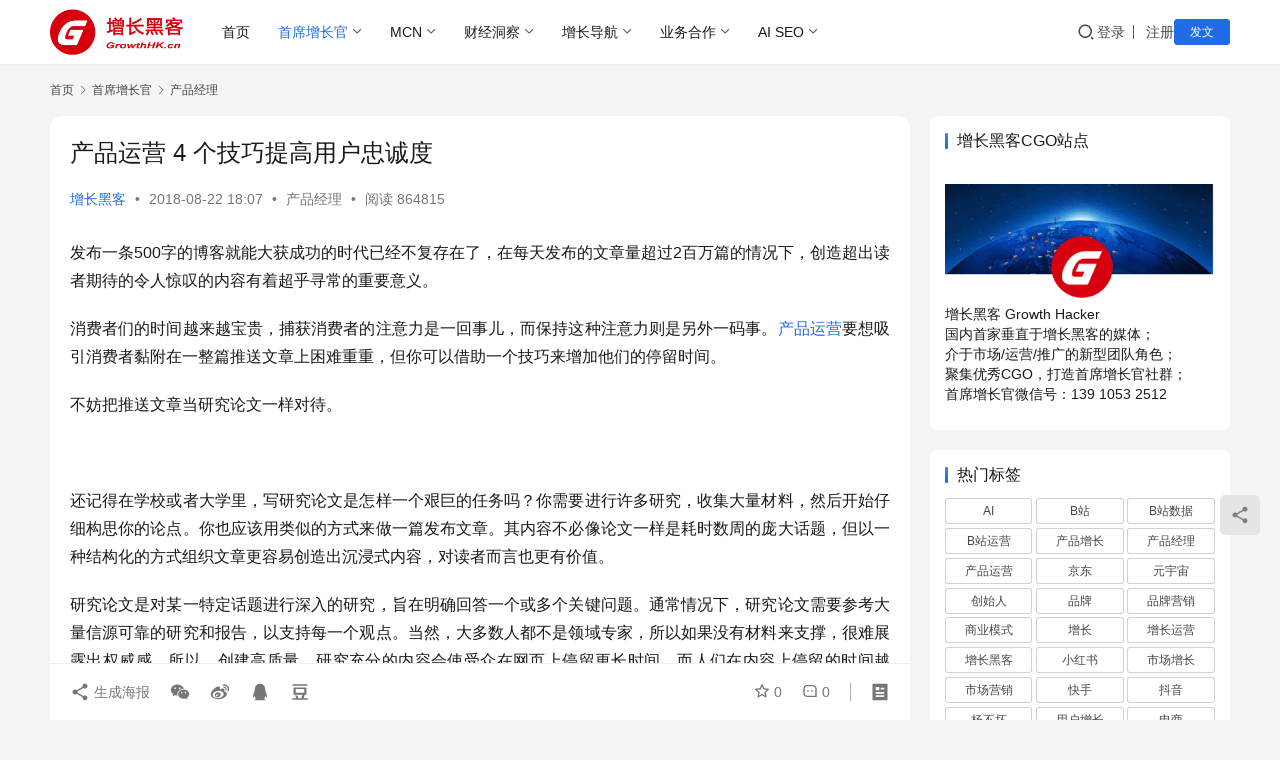

--- FILE ---
content_type: text/html; charset=UTF-8
request_url: https://www.growthhk.cn/cgo/product/13817.html
body_size: 17369
content:
<!DOCTYPE html>
<html lang="zh-Hans">
<head>
    <meta charset="UTF-8">
    <meta http-equiv="X-UA-Compatible" content="IE=edge,chrome=1">
    <meta name="renderer" content="webkit">
    <meta name="viewport" content="width=device-width,initial-scale=1,maximum-scale=5">
    <title>产品运营 4 个技巧提高用户忠诚度 - 增长黑客</title>
    <meta name="keywords" content="产品运营">
<meta name="description" content="发布一条500字的博客就能大获成功的时代已经不复存在了，在每天发布的文章量超过2百万篇的情况下，创造超出读者期待的令人惊叹的内容有着超乎寻常的重要意义。 消费者们的时间越来越宝贵，捕获消费者的注意力是一回事儿，而保持这种注意力则是另外一码事。产品运营要想吸引消费者黏附在一整篇推送文章上困难重重，但你可以借助一个技巧来增…">
<meta property="og:type" content="article">
<meta property="og:url" content="https://www.growthhk.cn/cgo/product/13817.html">
<meta property="og:site_name" content="增长黑客">
<meta property="og:title" content="产品运营 4 个技巧提高用户忠诚度">
<meta property="og:image" content="https://www.growthhk.cn/wp-content/uploads/（完成一篇推文的平均耗时／orbitmedia.com）.png">
<meta property="og:description" content="发布一条500字的博客就能大获成功的时代已经不复存在了，在每天发布的文章量超过2百万篇的情况下，创造超出读者期待的令人惊叹的内容有着超乎寻常的重要意义。 消费者们的时间越来越宝贵，捕获消费者的注意力是一回事儿，而保持这种注意力则是另外一码事。产品运营要想吸引消费者黏附在一整篇推送文章上困难重重，但你可以借助一个技巧来增…">
<link rel="canonical" href="https://www.growthhk.cn/cgo/product/13817.html">
<meta name="applicable-device" content="pc,mobile">
<meta http-equiv="Cache-Control" content="no-transform">
<link rel="shortcut icon" href="https://www.growthhk.cn/wp-content/uploads/bitbug_favicon.ico">
<link rel="alternate" title="oEmbed (JSON)" type="application/json+oembed" href="https://www.growthhk.cn/wp-json/oembed/1.0/embed?url=https%3A%2F%2Fwww.growthhk.cn%2Fcgo%2Fproduct%2F13817.html" />
<link rel="alternate" title="oEmbed (XML)" type="text/xml+oembed" href="https://www.growthhk.cn/wp-json/oembed/1.0/embed?url=https%3A%2F%2Fwww.growthhk.cn%2Fcgo%2Fproduct%2F13817.html&#038;format=xml" />
<style id='wp-img-auto-sizes-contain-inline-css' type='text/css'>
img:is([sizes=auto i],[sizes^="auto," i]){contain-intrinsic-size:3000px 1500px}
/*# sourceURL=wp-img-auto-sizes-contain-inline-css */
</style>

<link rel='stylesheet' id='windfonts-optimize-css' href='https://www.growthhk.cn/wp-content/plugins/wp-china-yes/assets/css/fonts.css?ver=3.8' type='text/css' media='all' />
<link rel='stylesheet' id='stylesheet-css' href='https://www.growthhk.cn/wp-content/themes/justnews/css/style.css?ver=6.21.3' type='text/css' media='all' />
<link rel='stylesheet' id='font-awesome-css' href='https://www.growthhk.cn/wp-content/themes/justnews/themer/assets/css/font-awesome.css?ver=6.21.3' type='text/css' media='all' />
<link rel='stylesheet' id='wp-block-library-css' href='https://www.growthhk.cn/wp-includes/css/dist/block-library/style.min.css?ver=6.9' type='text/css' media='all' />
<style id='wp-block-heading-inline-css' type='text/css'>
h1:where(.wp-block-heading).has-background,h2:where(.wp-block-heading).has-background,h3:where(.wp-block-heading).has-background,h4:where(.wp-block-heading).has-background,h5:where(.wp-block-heading).has-background,h6:where(.wp-block-heading).has-background{padding:1.25em 2.375em}h1.has-text-align-left[style*=writing-mode]:where([style*=vertical-lr]),h1.has-text-align-right[style*=writing-mode]:where([style*=vertical-rl]),h2.has-text-align-left[style*=writing-mode]:where([style*=vertical-lr]),h2.has-text-align-right[style*=writing-mode]:where([style*=vertical-rl]),h3.has-text-align-left[style*=writing-mode]:where([style*=vertical-lr]),h3.has-text-align-right[style*=writing-mode]:where([style*=vertical-rl]),h4.has-text-align-left[style*=writing-mode]:where([style*=vertical-lr]),h4.has-text-align-right[style*=writing-mode]:where([style*=vertical-rl]),h5.has-text-align-left[style*=writing-mode]:where([style*=vertical-lr]),h5.has-text-align-right[style*=writing-mode]:where([style*=vertical-rl]),h6.has-text-align-left[style*=writing-mode]:where([style*=vertical-lr]),h6.has-text-align-right[style*=writing-mode]:where([style*=vertical-rl]){rotate:180deg}
/*# sourceURL=https://www.growthhk.cn/wp-includes/blocks/heading/style.min.css */
</style>
<style id='wp-block-list-inline-css' type='text/css'>
ol,ul{box-sizing:border-box}:root :where(.wp-block-list.has-background){padding:1.25em 2.375em}
/*# sourceURL=https://www.growthhk.cn/wp-includes/blocks/list/style.min.css */
</style>
<style id='wp-block-paragraph-inline-css' type='text/css'>
.is-small-text{font-size:.875em}.is-regular-text{font-size:1em}.is-large-text{font-size:2.25em}.is-larger-text{font-size:3em}.has-drop-cap:not(:focus):first-letter{float:left;font-size:8.4em;font-style:normal;font-weight:100;line-height:.68;margin:.05em .1em 0 0;text-transform:uppercase}body.rtl .has-drop-cap:not(:focus):first-letter{float:none;margin-left:.1em}p.has-drop-cap.has-background{overflow:hidden}:root :where(p.has-background){padding:1.25em 2.375em}:where(p.has-text-color:not(.has-link-color)) a{color:inherit}p.has-text-align-left[style*="writing-mode:vertical-lr"],p.has-text-align-right[style*="writing-mode:vertical-rl"]{rotate:180deg}
/*# sourceURL=https://www.growthhk.cn/wp-includes/blocks/paragraph/style.min.css */
</style>
<style id='wp-block-quote-inline-css' type='text/css'>
.wp-block-quote{box-sizing:border-box;overflow-wrap:break-word}.wp-block-quote.is-large:where(:not(.is-style-plain)),.wp-block-quote.is-style-large:where(:not(.is-style-plain)){margin-bottom:1em;padding:0 1em}.wp-block-quote.is-large:where(:not(.is-style-plain)) p,.wp-block-quote.is-style-large:where(:not(.is-style-plain)) p{font-size:1.5em;font-style:italic;line-height:1.6}.wp-block-quote.is-large:where(:not(.is-style-plain)) cite,.wp-block-quote.is-large:where(:not(.is-style-plain)) footer,.wp-block-quote.is-style-large:where(:not(.is-style-plain)) cite,.wp-block-quote.is-style-large:where(:not(.is-style-plain)) footer{font-size:1.125em;text-align:right}.wp-block-quote>cite{display:block}
/*# sourceURL=https://www.growthhk.cn/wp-includes/blocks/quote/style.min.css */
</style>
<style id='global-styles-inline-css' type='text/css'>
:root{--wp--preset--aspect-ratio--square: 1;--wp--preset--aspect-ratio--4-3: 4/3;--wp--preset--aspect-ratio--3-4: 3/4;--wp--preset--aspect-ratio--3-2: 3/2;--wp--preset--aspect-ratio--2-3: 2/3;--wp--preset--aspect-ratio--16-9: 16/9;--wp--preset--aspect-ratio--9-16: 9/16;--wp--preset--color--black: #000000;--wp--preset--color--cyan-bluish-gray: #abb8c3;--wp--preset--color--white: #ffffff;--wp--preset--color--pale-pink: #f78da7;--wp--preset--color--vivid-red: #cf2e2e;--wp--preset--color--luminous-vivid-orange: #ff6900;--wp--preset--color--luminous-vivid-amber: #fcb900;--wp--preset--color--light-green-cyan: #7bdcb5;--wp--preset--color--vivid-green-cyan: #00d084;--wp--preset--color--pale-cyan-blue: #8ed1fc;--wp--preset--color--vivid-cyan-blue: #0693e3;--wp--preset--color--vivid-purple: #9b51e0;--wp--preset--gradient--vivid-cyan-blue-to-vivid-purple: linear-gradient(135deg,rgb(6,147,227) 0%,rgb(155,81,224) 100%);--wp--preset--gradient--light-green-cyan-to-vivid-green-cyan: linear-gradient(135deg,rgb(122,220,180) 0%,rgb(0,208,130) 100%);--wp--preset--gradient--luminous-vivid-amber-to-luminous-vivid-orange: linear-gradient(135deg,rgb(252,185,0) 0%,rgb(255,105,0) 100%);--wp--preset--gradient--luminous-vivid-orange-to-vivid-red: linear-gradient(135deg,rgb(255,105,0) 0%,rgb(207,46,46) 100%);--wp--preset--gradient--very-light-gray-to-cyan-bluish-gray: linear-gradient(135deg,rgb(238,238,238) 0%,rgb(169,184,195) 100%);--wp--preset--gradient--cool-to-warm-spectrum: linear-gradient(135deg,rgb(74,234,220) 0%,rgb(151,120,209) 20%,rgb(207,42,186) 40%,rgb(238,44,130) 60%,rgb(251,105,98) 80%,rgb(254,248,76) 100%);--wp--preset--gradient--blush-light-purple: linear-gradient(135deg,rgb(255,206,236) 0%,rgb(152,150,240) 100%);--wp--preset--gradient--blush-bordeaux: linear-gradient(135deg,rgb(254,205,165) 0%,rgb(254,45,45) 50%,rgb(107,0,62) 100%);--wp--preset--gradient--luminous-dusk: linear-gradient(135deg,rgb(255,203,112) 0%,rgb(199,81,192) 50%,rgb(65,88,208) 100%);--wp--preset--gradient--pale-ocean: linear-gradient(135deg,rgb(255,245,203) 0%,rgb(182,227,212) 50%,rgb(51,167,181) 100%);--wp--preset--gradient--electric-grass: linear-gradient(135deg,rgb(202,248,128) 0%,rgb(113,206,126) 100%);--wp--preset--gradient--midnight: linear-gradient(135deg,rgb(2,3,129) 0%,rgb(40,116,252) 100%);--wp--preset--font-size--small: 13px;--wp--preset--font-size--medium: 20px;--wp--preset--font-size--large: 36px;--wp--preset--font-size--x-large: 42px;--wp--preset--spacing--20: 0.44rem;--wp--preset--spacing--30: 0.67rem;--wp--preset--spacing--40: 1rem;--wp--preset--spacing--50: 1.5rem;--wp--preset--spacing--60: 2.25rem;--wp--preset--spacing--70: 3.38rem;--wp--preset--spacing--80: 5.06rem;--wp--preset--shadow--natural: 6px 6px 9px rgba(0, 0, 0, 0.2);--wp--preset--shadow--deep: 12px 12px 50px rgba(0, 0, 0, 0.4);--wp--preset--shadow--sharp: 6px 6px 0px rgba(0, 0, 0, 0.2);--wp--preset--shadow--outlined: 6px 6px 0px -3px rgb(255, 255, 255), 6px 6px rgb(0, 0, 0);--wp--preset--shadow--crisp: 6px 6px 0px rgb(0, 0, 0);}:where(.is-layout-flex){gap: 0.5em;}:where(.is-layout-grid){gap: 0.5em;}body .is-layout-flex{display: flex;}.is-layout-flex{flex-wrap: wrap;align-items: center;}.is-layout-flex > :is(*, div){margin: 0;}body .is-layout-grid{display: grid;}.is-layout-grid > :is(*, div){margin: 0;}:where(.wp-block-columns.is-layout-flex){gap: 2em;}:where(.wp-block-columns.is-layout-grid){gap: 2em;}:where(.wp-block-post-template.is-layout-flex){gap: 1.25em;}:where(.wp-block-post-template.is-layout-grid){gap: 1.25em;}.has-black-color{color: var(--wp--preset--color--black) !important;}.has-cyan-bluish-gray-color{color: var(--wp--preset--color--cyan-bluish-gray) !important;}.has-white-color{color: var(--wp--preset--color--white) !important;}.has-pale-pink-color{color: var(--wp--preset--color--pale-pink) !important;}.has-vivid-red-color{color: var(--wp--preset--color--vivid-red) !important;}.has-luminous-vivid-orange-color{color: var(--wp--preset--color--luminous-vivid-orange) !important;}.has-luminous-vivid-amber-color{color: var(--wp--preset--color--luminous-vivid-amber) !important;}.has-light-green-cyan-color{color: var(--wp--preset--color--light-green-cyan) !important;}.has-vivid-green-cyan-color{color: var(--wp--preset--color--vivid-green-cyan) !important;}.has-pale-cyan-blue-color{color: var(--wp--preset--color--pale-cyan-blue) !important;}.has-vivid-cyan-blue-color{color: var(--wp--preset--color--vivid-cyan-blue) !important;}.has-vivid-purple-color{color: var(--wp--preset--color--vivid-purple) !important;}.has-black-background-color{background-color: var(--wp--preset--color--black) !important;}.has-cyan-bluish-gray-background-color{background-color: var(--wp--preset--color--cyan-bluish-gray) !important;}.has-white-background-color{background-color: var(--wp--preset--color--white) !important;}.has-pale-pink-background-color{background-color: var(--wp--preset--color--pale-pink) !important;}.has-vivid-red-background-color{background-color: var(--wp--preset--color--vivid-red) !important;}.has-luminous-vivid-orange-background-color{background-color: var(--wp--preset--color--luminous-vivid-orange) !important;}.has-luminous-vivid-amber-background-color{background-color: var(--wp--preset--color--luminous-vivid-amber) !important;}.has-light-green-cyan-background-color{background-color: var(--wp--preset--color--light-green-cyan) !important;}.has-vivid-green-cyan-background-color{background-color: var(--wp--preset--color--vivid-green-cyan) !important;}.has-pale-cyan-blue-background-color{background-color: var(--wp--preset--color--pale-cyan-blue) !important;}.has-vivid-cyan-blue-background-color{background-color: var(--wp--preset--color--vivid-cyan-blue) !important;}.has-vivid-purple-background-color{background-color: var(--wp--preset--color--vivid-purple) !important;}.has-black-border-color{border-color: var(--wp--preset--color--black) !important;}.has-cyan-bluish-gray-border-color{border-color: var(--wp--preset--color--cyan-bluish-gray) !important;}.has-white-border-color{border-color: var(--wp--preset--color--white) !important;}.has-pale-pink-border-color{border-color: var(--wp--preset--color--pale-pink) !important;}.has-vivid-red-border-color{border-color: var(--wp--preset--color--vivid-red) !important;}.has-luminous-vivid-orange-border-color{border-color: var(--wp--preset--color--luminous-vivid-orange) !important;}.has-luminous-vivid-amber-border-color{border-color: var(--wp--preset--color--luminous-vivid-amber) !important;}.has-light-green-cyan-border-color{border-color: var(--wp--preset--color--light-green-cyan) !important;}.has-vivid-green-cyan-border-color{border-color: var(--wp--preset--color--vivid-green-cyan) !important;}.has-pale-cyan-blue-border-color{border-color: var(--wp--preset--color--pale-cyan-blue) !important;}.has-vivid-cyan-blue-border-color{border-color: var(--wp--preset--color--vivid-cyan-blue) !important;}.has-vivid-purple-border-color{border-color: var(--wp--preset--color--vivid-purple) !important;}.has-vivid-cyan-blue-to-vivid-purple-gradient-background{background: var(--wp--preset--gradient--vivid-cyan-blue-to-vivid-purple) !important;}.has-light-green-cyan-to-vivid-green-cyan-gradient-background{background: var(--wp--preset--gradient--light-green-cyan-to-vivid-green-cyan) !important;}.has-luminous-vivid-amber-to-luminous-vivid-orange-gradient-background{background: var(--wp--preset--gradient--luminous-vivid-amber-to-luminous-vivid-orange) !important;}.has-luminous-vivid-orange-to-vivid-red-gradient-background{background: var(--wp--preset--gradient--luminous-vivid-orange-to-vivid-red) !important;}.has-very-light-gray-to-cyan-bluish-gray-gradient-background{background: var(--wp--preset--gradient--very-light-gray-to-cyan-bluish-gray) !important;}.has-cool-to-warm-spectrum-gradient-background{background: var(--wp--preset--gradient--cool-to-warm-spectrum) !important;}.has-blush-light-purple-gradient-background{background: var(--wp--preset--gradient--blush-light-purple) !important;}.has-blush-bordeaux-gradient-background{background: var(--wp--preset--gradient--blush-bordeaux) !important;}.has-luminous-dusk-gradient-background{background: var(--wp--preset--gradient--luminous-dusk) !important;}.has-pale-ocean-gradient-background{background: var(--wp--preset--gradient--pale-ocean) !important;}.has-electric-grass-gradient-background{background: var(--wp--preset--gradient--electric-grass) !important;}.has-midnight-gradient-background{background: var(--wp--preset--gradient--midnight) !important;}.has-small-font-size{font-size: var(--wp--preset--font-size--small) !important;}.has-medium-font-size{font-size: var(--wp--preset--font-size--medium) !important;}.has-large-font-size{font-size: var(--wp--preset--font-size--large) !important;}.has-x-large-font-size{font-size: var(--wp--preset--font-size--x-large) !important;}
/*# sourceURL=global-styles-inline-css */
</style>

<style id='classic-theme-styles-inline-css' type='text/css'>
/*! This file is auto-generated */
.wp-block-button__link{color:#fff;background-color:#32373c;border-radius:9999px;box-shadow:none;text-decoration:none;padding:calc(.667em + 2px) calc(1.333em + 2px);font-size:1.125em}.wp-block-file__button{background:#32373c;color:#fff;text-decoration:none}
/*# sourceURL=/wp-includes/css/classic-themes.min.css */
</style>
<link rel='stylesheet' id='wpcom-member-css' href='https://www.growthhk.cn/wp-content/plugins/wpcom-member/css/style.css?ver=1.7.18' type='text/css' media='all' />
<script type="text/javascript" src="https://www.growthhk.cn/wp-includes/js/jquery/jquery.min.js?ver=3.7.1" id="jquery-core-js"></script>
<script type="text/javascript" src="https://www.growthhk.cn/wp-includes/js/jquery/jquery-migrate.min.js?ver=3.4.1" id="jquery-migrate-js"></script>
<link rel="https://api.w.org/" href="https://www.growthhk.cn/wp-json/" /><link rel="alternate" title="JSON" type="application/json" href="https://www.growthhk.cn/wp-json/wp/v2/posts/13817" /><link rel="EditURI" type="application/rsd+xml" title="RSD" href="https://www.growthhk.cn/xmlrpc.php?rsd" />
<style>:root{--logo-height: 46px; --logo-height-mobile: 30px; --menu-item-gap: 28px; --mobile-menu-color: rgba(255, 255, 255, .98); --mobile-menu-active-color: #fff; --mobile-menu-bg-color: var(--theme-color); --header-bg-color: #FFFFFF; --header-bg-image: none; --theme-border-radius-s: 3px; --theme-border-radius-m: 5px; --theme-border-radius-l: 8px; --theme-border-radius-xl: 12px; --thumb-ratio-default: 480 / 300; --thumb-ratio-post: 480 / 300; --post-video-ratio: 860 / 482;}</style>
<link rel="icon" href="https://www.growthhk.cn/wp-content/uploads/bitbug_favicon.ico" sizes="32x32" />
<link rel="icon" href="https://www.growthhk.cn/wp-content/uploads/bitbug_favicon.ico" sizes="192x192" />
<link rel="apple-touch-icon" href="https://www.growthhk.cn/wp-content/uploads/bitbug_favicon.ico" />
<meta name="msapplication-TileImage" content="https://www.growthhk.cn/wp-content/uploads/bitbug_favicon.ico" />
    <!--[if lte IE 11]><script src="https://www.growthhk.cn/wp-content/themes/justnews/js/update.js"></script><![endif]-->
</head>
<body class="wp-singular post-template-default single single-post postid-13817 single-format-standard wp-theme-justnews lang-cn el-boxed header-fixed">
<header class="header">
    <div class="container">
        <div class="navbar-header">
            <button type="button" class="navbar-toggle collapsed" data-toggle="collapse" data-target=".navbar-collapse" aria-label="menu">
                <span class="icon-bar icon-bar-1"></span>
                <span class="icon-bar icon-bar-2"></span>
                <span class="icon-bar icon-bar-3"></span>
            </button>
                        <div class="logo">
                <a href="https://www.growthhk.cn/" rel="home">
                    <img src="https://www.growthhk.cn/wp-content/uploads/2020/07/2020070302062153.png" alt="增长黑客">
                </a>
            </div>
        </div>
        <div class="collapse navbar-collapse mobile-style-0">
            <nav class="primary-menu"><ul id="menu-%e7%8e%b0%e7%94%a8%e7%89%88%e6%9c%ac2020" class="nav navbar-nav wpcom-adv-menu"><li class="menu-item"><a href="/">首页</a></li>
<li class="menu-item current-post-ancestor active dropdown"><a href="https://www.growthhk.cn/./cgo" class="dropdown-toggle">首席增长官</a>
<ul class="dropdown-menu menu-item-wrap menu-item-col-5">
	<li class="menu-item"><a href="https://www.growthhk.cn/./cgo/user">用户增长</a></li>
	<li class="menu-item"><a href="https://www.growthhk.cn/./cgo/coo">运营增长</a></li>
	<li class="menu-item"><a href="https://www.growthhk.cn/./cgo/market">市场营销</a></li>
	<li class="menu-item current-post-ancestor current-post-parent active"><a href="https://www.growthhk.cn/./cgo/product">产品经理</a></li>
	<li class="menu-item"><a href="https://www.growthhk.cn/./cgo/model">商业增长</a></li>
</ul>
</li>
<li class="menu-item dropdown"><a href="https://www.growthhk.cn/./mcn" class="dropdown-toggle">MCN</a>
<ul class="dropdown-menu menu-item-wrap menu-item-col-4">
	<li class="menu-item"><a href="https://www.growthhk.cn/./mcn/xiaohongshu">小红书</a></li>
	<li class="menu-item"><a href="https://www.growthhk.cn/./mcn/zhihu">知乎</a></li>
	<li class="menu-item"><a href="https://www.growthhk.cn/./mcn/taobao">淘宝</a></li>
	<li class="menu-item"><a href="https://www.growthhk.cn/./mcn/douyin">抖音</a></li>
</ul>
</li>
<li class="menu-item dropdown"><a href="https://www.growthhk.cn/./quan" class="dropdown-toggle">财经洞察</a>
<ul class="dropdown-menu menu-item-wrap menu-item-col-5">
	<li class="menu-item"><a href="https://www.growthhk.cn/?s=世界杯">世界杯</a></li>
	<li class="menu-item"><a href="https://www.growthhk.cn/tag/元宇宙">元宇宙</a></li>
	<li class="menu-item"><a href="https://www.growthhk.cn/tag/web3">web3</a></li>
	<li class="menu-item"><a href="https://www.growthhk.cn/?s=汽车">汽车</a></li>
	<li class="menu-item"><a href="https://www.growthhk.cn/?s=手机">手机</a></li>
	<li class="menu-item"><a href="https://www.growthhk.cn/?s=出海">出海</a></li>
</ul>
</li>
<li class="menu-item dropdown"><a target="_blank" href="https://www.growthhk.cn/channel" class="dropdown-toggle">增长导航</a>
<ul class="dropdown-menu menu-item-wrap">
	<li class="menu-item"><a target="_blank" href="https://www.growthhk.cn/aichannel">AI 导航</a></li>
</ul>
</li>
<li class="menu-item dropdown"><a target="_blank" href="https://www.growthhk.cn/./business" class="dropdown-toggle">业务合作</a>
<ul class="dropdown-menu menu-item-wrap menu-item-col-5">
	<li class="menu-item"><a href="https://www.growthhk.cn/cctv">CCTV央视广告</a></li>
	<li class="menu-item"><a href="https://www.growthhk.cn/star">明星肖像代言</a></li>
	<li class="menu-item"><a href="https://www.growthhk.cn/dp">点评代运营</a></li>
	<li class="menu-item"><a href="https://www.growthhk.cn/xiaohongshutg">小红书运营</a></li>
	<li class="menu-item"><a href="https://www.growthhk.cn/idouying">抖音推广</a></li>
	<li class="menu-item"><a href="https://www.growthhk.cn/tbgg">淘宝逛逛推广</a></li>
	<li class="menu-item"><a href="https://www.growthhk.cn/kuaipai">百度快速排名</a></li>
	<li class="menu-item"><a href="https://www.growthhk.cn/xiaochengxujiefeng">小程序防封</a></li>
	<li class="menu-item"><a href="https://www.growthhk.cn/reward">打赏 打赏 打赏</a></li>
</ul>
</li>
<li class="menu-item dropdown"><a href="https://www.growthhk.cn/geo" class="dropdown-toggle">AI SEO</a>
<ul class="dropdown-menu menu-item-wrap menu-item-col-2">
	<li class="menu-item"><a href="https://www.growthhk.cn/./cgo/geo">GEO</a></li>
	<li class="menu-item"><a target="_blank" href="https://www.ruifou.com">AI写作</a></li>
</ul>
</li>
</ul></nav>            <div class="navbar-action">
                <div class="navbar-search-icon j-navbar-search"><i class="wpcom-icon wi"><svg aria-hidden="true"><use xlink:href="#wi-search"></use></svg></i></div><form class="navbar-search" action="https://www.growthhk.cn/" method="get" role="search"><div class="navbar-search-inner"><i class="wpcom-icon wi navbar-search-close"><svg aria-hidden="true"><use xlink:href="#wi-close"></use></svg></i><input type="text" name="s" class="navbar-search-input" autocomplete="off" maxlength="100" placeholder="输入关键词搜索..." value=""><button class="navbar-search-btn" type="submit" aria-label="搜索"><i class="wpcom-icon wi"><svg aria-hidden="true"><use xlink:href="#wi-search"></use></svg></i></button></div></form>                    <div id="j-user-wrap">
                        <a class="login" href="https://www.growthhk.cn/login?modal-type=login">登录</a>
                        <a class="login register" href="https://www.growthhk.cn/register?modal-type=register">注册</a>
                    </div>
                                            <a class="wpcom-btn btn-primary btn-xs publish" href="https://www.growthhk.cn/tougao">
                            发文                        </a>
                                </div>
        </div>
    </div><!-- /.container -->
</header>

<div id="wrap">    <div class="wrap container">
        <ol class="breadcrumb" vocab="https://schema.org/" typeof="BreadcrumbList"><li class="home" property="itemListElement" typeof="ListItem"><a href="https://www.growthhk.cn" property="item" typeof="WebPage"><span property="name" class="hide">增长黑客</span>首页</a><meta property="position" content="1"></li><li property="itemListElement" typeof="ListItem"><i class="wpcom-icon wi"><svg aria-hidden="true"><use xlink:href="#wi-arrow-right-3"></use></svg></i><a href="https://www.growthhk.cn/./cgo" property="item" typeof="WebPage"><span property="name">首席增长官</span></a><meta property="position" content="2"></li><li property="itemListElement" typeof="ListItem"><i class="wpcom-icon wi"><svg aria-hidden="true"><use xlink:href="#wi-arrow-right-3"></use></svg></i><a href="https://www.growthhk.cn/./cgo/product" property="item" typeof="WebPage"><span property="name">产品经理</span></a><meta property="position" content="3"></li></ol>        <main class="main">
                            <article id="post-13817" class="post-13817 post type-post status-publish format-standard has-post-thumbnail hentry category-product tag-135 entry">
                    <div class="entry-main">
                                                                        <div class="entry-head">
                            <h1 class="entry-title">产品运营 4 个技巧提高用户忠诚度</h1>
                            <div class="entry-info">
                                                                    <span class="vcard">
                                        <a class="nickname url fn j-user-card" data-user="1" href="https://www.growthhk.cn/user/admin">增长黑客</a>
                                    </span>
                                    <span class="dot">•</span>
                                                                <time class="entry-date published" datetime="2018-08-22T18:07:56+08:00" pubdate>
                                    2018-08-22 18:07                                </time>
                                <span class="dot">•</span>
                                <a href="https://www.growthhk.cn/./cgo/product" rel="category tag">产品经理</a>                                                                        <span class="dot">•</span>
                                        <span>阅读 864815</span>
                                                                </div>
                        </div>
                        
                                                <div class="entry-content text-justify">
                            <p>发布一条500字的博客就能大获成功的时代已经不复存在了，在每天发布的文章量超过2百万篇的情况下，创造超出读者期待的令人惊叹的内容有着超乎寻常的重要意义。</p>
<p>消费者们的时间越来越宝贵，捕获消费者的注意力是一回事儿，而保持这种注意力则是另外一码事。<a href="https://www.growthhk.cn/product">产品运营</a>要想吸引消费者黏附在一整篇推送文章上困难重重，但你可以借助一个技巧来增加他们的停留时间。</p>
<p>不妨把推送文章当研究论文一样对待。</p>
<p>&nbsp;</p>
<p>还记得在学校或者大学里，写研究论文是怎样一个艰巨的任务吗？你需要进行许多研究，收集大量材料，然后开始仔细构思你的论点。你也应该用类似的方式来做一篇发布文章。其内容不必像论文一样是耗时数周的庞大话题，但以一种结构化的方式组织文章更容易创造出沉浸式内容，对读者而言也更有价值。</p>
<p>研究论文是对某一特定话题进行深入的研究，旨在明确回答一个或多个关键问题。通常情况下，研究论文需要参考大量信源可靠的研究和报告，以支持每一个观点。当然，大多数人都不是领域专家，所以如果没有材料来支撑，很难展露出权威感。所以，创建高质量、研究充分的内容会使受众在网页上停留更长时间，而人们在内容上停留的时间越长，越有助于优化搜索情况。</p>
<p>从不同来源整合相关信息、数据和事实，并且创建不只是个人意见的“论点”，本质上是在向搜索引擎展示你是在通过其丰富多样的尺标（诸如反向链接、停留时长、跳出率）来创造优质内容。</p>
<p>&nbsp;</p>
<p>[title]1 写下研究主题[/title]</p>
<p>&nbsp;</p>
<p>论文在词典中的定义为“作为可以被维持或证明的假设而提出的陈述或理论”。本质上而言，这是你的根本内容策略，更具体地说，也是创建每一篇文章内容的目的。</p>
<p>在你落笔（或者手指敲打键盘）之前，先考虑下述问题：</p>
<ul>
<li>这篇文章的主题是什么？</li>
<li>这篇推送为什么重要？</li>
<li>受众能从文章中得到什么？</li>
<li>我该怎样把观点表述清楚？</li>
</ul>
<p>能够回答这些问题，你就可以开始谨慎流畅地组织内容了。</p>
<p>&nbsp;</p>
<p>[title]2 创建大纲[/title]</p>
<p>&nbsp;</p>
<p>在开始搜集事实信息、数据以及相关材料之前，应该先考虑文章的结构方式。</p>
<figure id="attachment_13818" aria-describedby="caption-attachment-13818" style="width: 600px" class="wp-caption aligncenter"><noscript><img fetchpriority="high" decoding="async" class="size-medium wp-image-13818" src="https://www.growthhk.cn/wp-content/uploads/（完成一篇推文的平均耗时／orbitmedia.com）-600x356.png" alt="产品运营 4 个技巧提高用户忠诚度" width="600" height="356" /></noscript><img fetchpriority="high" decoding="async" class="size-medium wp-image-13818 j-lazy" src="https://www.growthhk.cn/wp-content/themes/justnews/themer/assets/images/lazy.png" data-original="https://www.growthhk.cn/wp-content/uploads/（完成一篇推文的平均耗时／orbitmedia.com）-600x356.png" alt="产品运营 4 个技巧提高用户忠诚度" width="600" height="356" /><figcaption id="caption-attachment-13818" class="wp-caption-text">（完成一篇推文的平均耗时／orbitmedia.com）</figcaption></figure>
<p>对于推送文章，没有教授在你文章开始前审查你的写作进度计划，你需要自己去弄清楚如何组织你的观点。最好的一个方法就是，突出你想要表达的主要观点，写成大纲模式，在这个基础上再填补成连贯的整体。</p>
<p>&nbsp;</p>
<p>[title]3 寻找可靠来源[/title]</p>
<p>&nbsp;</p>
<p>当你在搜索能支持大纲里主要观点的资料时，确保信源的可靠性极其重要。最简单的方法就是检查信源网站的域名权威（DA）。有大量搜索引擎优化（SEO）工具可以快速地检索某个网站的域名权威（DA）,你只需要输入想要检索的域名就可以了：</p>
<p>举个例子，下面是“福布斯”域名权威性测算结果：</p>
<p><noscript><img decoding="async" class="aligncenter size-medium wp-image-13819" src="https://www.growthhk.cn/wp-content/uploads/域名权威-600x180.png" alt="产品运营 4 个技巧提高用户忠诚度" width="600" height="180" /></noscript><img decoding="async" class="aligncenter size-medium wp-image-13819 j-lazy" src="https://www.growthhk.cn/wp-content/themes/justnews/themer/assets/images/lazy.png" data-original="https://www.growthhk.cn/wp-content/uploads/域名权威-600x180.png" alt="产品运营 4 个技巧提高用户忠诚度" width="600" height="180" /></p>
<p>你还需要考虑内容的密度和长度。根据媒体的研究，耗时7分钟阅读的文章最能让人看到底。</p>
<p><noscript><img decoding="async" class="aligncenter size-full wp-image-13820" src="https://www.growthhk.cn/wp-content/uploads/7.png" alt="产品运营 4 个技巧提高用户忠诚度" width="594" height="442" /></noscript><img decoding="async" class="aligncenter size-full wp-image-13820 j-lazy" src="https://www.growthhk.cn/wp-content/themes/justnews/themer/assets/images/lazy.png" data-original="https://www.growthhk.cn/wp-content/uploads/7.png" alt="产品运营 4 个技巧提高用户忠诚度" width="594" height="442" /></p>
<p>这并不意味着文章需要长，但篇幅提醒了一个事实：需要花费时间才能读完的深度文章比短内容更有吸引力。受众愿意停留，只要你给他们一个停留的理由——比如详尽透彻地回答他们想看的问题。</p>
<p>&nbsp;</p>
<p>[title]4 数据帮大忙[/title]</p>
<p>&nbsp;</p>
<p>文章中插入更多统计数字或多组数据来巩固观点，会和受众之间建立更多信任。</p>
<p>有一点很关键，就是受众只在其信任对象那里进行消费，而信任的来源在于，除非有支撑依据，否则决不妄下结论。</p>
<figure id="attachment_13821" aria-describedby="caption-attachment-13821" style="width: 600px" class="wp-caption aligncenter"><noscript><img decoding="async" class="size-medium wp-image-13821" src="https://www.growthhk.cn/wp-content/uploads/（消费者认为影响信任的重要因素）-600x423.png" alt="产品运营 4 个技巧提高用户忠诚度" width="600" height="423" /></noscript><img decoding="async" class="size-medium wp-image-13821 j-lazy" src="https://www.growthhk.cn/wp-content/themes/justnews/themer/assets/images/lazy.png" data-original="https://www.growthhk.cn/wp-content/uploads/（消费者认为影响信任的重要因素）-600x423.png" alt="产品运营 4 个技巧提高用户忠诚度" width="600" height="423" /><figcaption id="caption-attachment-13821" class="wp-caption-text">（消费者认为影响信任的重要因素）</figcaption></figure>
<p>&nbsp;</p>
<p>[title]数据使内容有趣[/title]</p>
<p>&nbsp;</p>
<p>受众经常会被海量在线内容淹没，保持受众参与是建立联系的重中之重。你需要考虑： 和网上其他类似的内容相比，这篇文章凭什么更好或者更有趣？</p>
<p>关键在于——围绕你关注的话题进行搜索，看看排名上有哪些已有内容，然后思考你还能增加什么来让自己的文章更出彩、更明确。</p>
<p>这就是我们可以把创建推送文章比做撰写研究论文的原因，因为二者都有相同的目的，即阐释一个论点。</p>
<p>你需要先突出论点以明确你希望受众从文章中得到什么，然后用主要观点以及研究文献来形成论述。在关键点上需要插入数据、统计数字和可靠信源以巩固观点，支撑你作出的断言。如此一来，人们就开始将你视为该行业信息的重要来源，你就可以在这一领域进一步提升权威，和受众之间形成信任，而且产生更多的转换资本。</p>
<p>&nbsp;</p>
<p>文：德外5号（id：dewaiwuhao）</p>
<p><strong><span class="wpcom_keyword_link"><a href="https://www.growthhk.cn/" target="_blank" title="增长黑客">增长黑客</a></span>CGO荐读<span class="wpcom_tag_link"><a href="https://www.growthhk.cn/tag/%e4%ba%a7%e5%93%81%e8%bf%90%e8%90%a5" title="产品运营" target="_blank">产品运营</a></span>：</strong></p>
<ul>
<li>《<a href="https://www.growthhk.cn/quan/10762.html">如果严肃对待原创文章这件事，我们可能都侵权了…</a>》</li>
<li>《<a href="https://www.growthhk.cn/market/3627.html">一个品牌如何培养年轻群体的品牌忠诚度？</a>》</li>
<li>《<a href="https://www.growthhk.cn/product/13790.html">七夕宠儿，趣推App背后的黑客增长论</a>》</li>
</ul>
<p>更多精彩，关注：增长黑客（GrowthHK.cn）</p>
<p>增长黑客（Growth Hacker）是依靠技术和数据来达成各种营销目标的新型团队角色。从单线思维者时常忽略的角度和高度，梳理整合产品发展的因素，实现低成本甚至零成本带来的有效增长…</p>
<div class="entry-readmore"><div class="entry-readmore-btn"></div></div>                                                        <div class="entry-copyright"><p>本文经授权发布，不代表增长黑客立场，如若转载，请注明出处：https://www.growthhk.cn/cgo/product/13817.html</p></div>                        </div>

                        <div class="entry-tag"><a href="https://www.growthhk.cn/tag/%e4%ba%a7%e5%93%81%e8%bf%90%e8%90%a5" rel="tag">产品运营</a></div>
                        <div class="entry-action">
                            <div class="btn-zan" data-id="13817"><i class="wpcom-icon wi"><svg aria-hidden="true"><use xlink:href="#wi-thumb-up-fill"></use></svg></i> 赞 <span class="entry-action-num">(0)</span></div>
                                                            <div class="btn-dashang">
                                    <i class="wpcom-icon wi"><svg aria-hidden="true"><use xlink:href="#wi-cny-circle-fill"></use></svg></i> 打赏                                    <span class="dashang-img dashang-img2">
                                                                                    <span>
                                                <img src="https://www.growthhk.cn/wp-content/uploads/2020/04/2020040804271847.png" alt="微信扫一扫"/>
                                                    微信扫一扫                                            </span>
                                                                                                                            <span>
                                                <img src="https://www.growthhk.cn/wp-content/uploads/2020/04/WechatIMG24.png" alt="支付宝扫一扫"/>
                                                    支付宝扫一扫                                            </span>
                                                                            </span>
                                </div>
                                                    </div>

                        <div class="entry-bar">
                            <div class="entry-bar-inner">
                                                                <div class="entry-bar-info entry-bar-info2">
                                    <div class="info-item meta">
                                                                                    <a class="meta-item j-heart" href="javascript:;" data-id="13817"><i class="wpcom-icon wi"><svg aria-hidden="true"><use xlink:href="#wi-star"></use></svg></i> <span class="data">0</span></a>                                        <a class="meta-item" href="#comments"><i class="wpcom-icon wi"><svg aria-hidden="true"><use xlink:href="#wi-comment"></use></svg></i> <span class="data">0</span></a>                                                                            </div>
                                    <div class="info-item share">
                                                                                    <a class="meta-item mobile j-mobile-share" href="javascript:;" data-id="13817" data-qrcode="https://www.growthhk.cn/cgo/product/13817.html">
                                                <i class="wpcom-icon wi"><svg aria-hidden="true"><use xlink:href="#wi-share"></use></svg></i> 生成海报                                            </a>
                                                                                    <a class="meta-item wechat" data-share="wechat" target="_blank" rel="nofollow noopener noreferrer" href="#">
                                                <i class="wpcom-icon wi"><svg aria-hidden="true"><use xlink:href="#wi-wechat"></use></svg></i>                                            </a>
                                                                                    <a class="meta-item weibo" data-share="weibo" target="_blank" rel="nofollow noopener noreferrer" href="#">
                                                <i class="wpcom-icon wi"><svg aria-hidden="true"><use xlink:href="#wi-weibo"></use></svg></i>                                            </a>
                                                                                    <a class="meta-item qq" data-share="qq" target="_blank" rel="nofollow noopener noreferrer" href="#">
                                                <i class="wpcom-icon wi"><svg aria-hidden="true"><use xlink:href="#wi-qq"></use></svg></i>                                            </a>
                                                                                    <a class="meta-item douban" data-share="douban" target="_blank" rel="nofollow noopener noreferrer" href="#">
                                                <i class="wpcom-icon wi"><svg aria-hidden="true"><use xlink:href="#wi-douban"></use></svg></i>                                            </a>
                                                                            </div>
                                    <div class="info-item act">
                                        <a href="javascript:;" id="j-reading"><i class="wpcom-icon wi"><svg aria-hidden="true"><use xlink:href="#wi-article"></use></svg></i></a>
                                    </div>
                                </div>
                            </div>
                        </div>
                    </div>
                    <div class="entry-author">
    <h3 class="entry-author-title">关于作者</h3>    <div class="entry-author-inner">
        <div class="entry-author-avatar">
            <a class="avatar j-user-card" href="https://www.growthhk.cn/user/admin" target="_blank" data-user="1"><img alt='增长黑客的头像' src='//www.growthhk.cn/wp-content/uploads/member/avatars/238a0b923820dcc5.1586439548.jpg' class='avatar avatar-120 photo' height='120' width='120' decoding='async'/></a>
        </div>
        <div class="entry-author-content">
            <div class="entry-author-info">
                <h4 class="entry-author-name">
                    <a class="j-user-card" href="https://www.growthhk.cn/user/admin" target="_blank" data-user="1">增长黑客</a>
                </h4>
                <div class="entry-author-action">
                                    </div>
            </div>
                            <div class="entry-author-stats">            <div class="user-stats-item">
                <b>3.8K</b>
                <span>文章</span>
            </div>
                    <div class="user-stats-item">
                <b>6</b>
                <span>评论</span>
            </div>
        </div>
                        <div class="entry-author-description">首席增长官，国内首家增长黑客媒体管理员;增长黑客Growth hacker是集市场营销、产品运营、渠道推广、商业模式的全方位增长型人才;增长黑客通过市场营销验证商业模式的可行性，实现用户裂变...</div>        </div>
    </div>
</div>                        <div class="entry-page">
                    <div class="entry-page-prev j-lazy" style="background-image: url('https://www.growthhk.cn/wp-content/themes/justnews/themer/assets/images/lazy.png');" data-original="https://www.growthhk.cn/wp-content/uploads/王迪-480x300.png">
                <a href="https://www.growthhk.cn/quan/13808.html" title="自如CTO王迪：从实习生走向增长型CTO的历程" rel="prev">
                    <span>自如CTO王迪：从实习生走向增长型CTO的历程</span>
                </a>
                <div class="entry-page-info">
                    <span class="pull-left"><i class="wpcom-icon wi"><svg aria-hidden="true"><use xlink:href="#wi-arrow-left-double"></use></svg></i> 上一篇</span>
                    <span class="pull-right">2018-08-22 12:32</span>
                </div>
            </div>
                            <div class="entry-page-next j-lazy" style="background-image: url('https://www.growthhk.cn/wp-content/themes/justnews/themer/assets/images/lazy.png');" data-original="https://www.growthhk.cn/wp-content/uploads/超人-480x300.png">
                <a href="https://www.growthhk.cn/cgo/product/13822.html" title="万字分享，优秀活动运营需要具备的能力模型框架" rel="next">
                    <span>万字分享，优秀活动运营需要具备的能力模型框架</span>
                </a>
                <div class="entry-page-info">
                    <span class="pull-right">下一篇 <i class="wpcom-icon wi"><svg aria-hidden="true"><use xlink:href="#wi-arrow-right-double"></use></svg></i></span>
                    <span class="pull-left">2018-08-23 15:51</span>
                </div>
            </div>
            </div>
                                                                <div class="entry-related-posts">
                            <h3 class="entry-related-title">增长黑客Growthhk.cn荐读更多>></h3><ul class="entry-related cols-3 post-loop post-loop-image"><li class="item">
    <div class="item-inner">
        <div class="item-img">
            <a class="item-thumb" href="https://www.growthhk.cn/cgo/product/5848.html" title="产品运营对“学习”二字的定义和理解" target="_blank" rel="bookmark">
                <img width="480" height="300" src="https://www.growthhk.cn/wp-content/themes/justnews/themer/assets/images/lazy.png" class="attachment-post-thumbnail size-post-thumbnail wp-post-image j-lazy" alt="产品运营对“学习”二字的定义和理解" decoding="async" data-original="https://www.growthhk.cn/wp-content/uploads/brewl671pARlmEGe1up0-480x300.jpg" />            </a>
                            <a class="item-category" href="https://www.growthhk.cn/./cgo/product" target="_blank">产品经理</a>        </div>
        <h3 class="item-title">
            <a href="https://www.growthhk.cn/cgo/product/5848.html" target="_blank" rel="bookmark">
                 产品运营对“学习”二字的定义和理解            </a>
        </h3>

                        <div class="item-meta-items">
                    <span class="item-meta-li views" title="阅读数"><i class="wpcom-icon wi"><svg aria-hidden="true"><use xlink:href="#wi-eye"></use></svg></i>1286.2K</span>                </div>
                        <div class="item-meta-author">
                                <a data-user="5" target="_blank" href="https://www.growthhk.cn/user/avenue" class="avatar j-user-card">
                    <img alt='增叔的头像' src='//www.growthhk.cn/wp-content/uploads/2020/04/200x200.png' class='avatar avatar-60 photo' height='60' width='60' decoding='async'/>                    <span>增叔</span>
                </a>
                <div class="item-meta-right">2018-01-06</div>
            </div>
            </div>
</li><li class="item">
    <div class="item-inner">
        <div class="item-img">
            <a class="item-thumb" href="https://www.growthhk.cn/cgo/product/5093.html" title="当“运营”成为造假的遮羞布，互联网行业还会性感吗？" target="_blank" rel="bookmark">
                <img width="480" height="300" src="https://www.growthhk.cn/wp-content/themes/justnews/themer/assets/images/lazy.png" class="attachment-post-thumbnail size-post-thumbnail wp-post-image j-lazy" alt="当“运营”成为造假的遮羞布，互联网行业还会性感吗？" decoding="async" data-original="https://www.growthhk.cn/wp-content/uploads/Q4cbvvhYKJv8uoc15PRU-480x300.png" />            </a>
                            <a class="item-category" href="https://www.growthhk.cn/./cgo/product" target="_blank">产品经理</a>        </div>
        <h3 class="item-title">
            <a href="https://www.growthhk.cn/cgo/product/5093.html" target="_blank" rel="bookmark">
                 当“运营”成为造假的遮羞布，互联网行业还会性感吗？            </a>
        </h3>

                        <div class="item-meta-items">
                    <span class="item-meta-li views" title="阅读数"><i class="wpcom-icon wi"><svg aria-hidden="true"><use xlink:href="#wi-eye"></use></svg></i>903.9K</span>                </div>
                        <div class="item-meta-author">
                                <a data-user="2" target="_blank" href="https://www.growthhk.cn/user/kuko1028" class="avatar j-user-card">
                    <img alt='kuko1028的头像' src='//www.growthhk.cn/wp-content/uploads/member/avatars/28d9d4c2f636f067.1586319875.jpg' class='avatar avatar-60 photo' height='60' width='60' decoding='async'/>                    <span>kuko1028</span>
                </a>
                <div class="item-meta-right">2018-01-02</div>
            </div>
            </div>
</li><li class="item">
    <div class="item-inner">
        <div class="item-img">
            <a class="item-thumb" href="https://www.growthhk.cn/cgo/12174.html" title="拆解增长黑客T型技能树，拥有正确的CGO增长思维" target="_blank" rel="bookmark">
                <img width="480" height="300" src="https://www.growthhk.cn/wp-content/themes/justnews/themer/assets/images/lazy.png" class="attachment-post-thumbnail size-post-thumbnail wp-post-image j-lazy" alt="拆解增长黑客T型技能树，拥有正确的CGO增长思维" decoding="async" data-original="https://www.growthhk.cn/wp-content/uploads/特长与发展路径之间的交集-480x300.png" />            </a>
                            <a class="item-category" href="https://www.growthhk.cn/./cgo" target="_blank">首席增长官</a>        </div>
        <h3 class="item-title">
            <a href="https://www.growthhk.cn/cgo/12174.html" target="_blank" rel="bookmark">
                 拆解增长黑客T型技能树，拥有正确的CGO增长思维            </a>
        </h3>

                        <div class="item-meta-items">
                    <span class="item-meta-li views" title="阅读数"><i class="wpcom-icon wi"><svg aria-hidden="true"><use xlink:href="#wi-eye"></use></svg></i>1700.0K</span>                </div>
                        <div class="item-meta-author">
                                <a data-user="1" target="_blank" href="https://www.growthhk.cn/user/admin" class="avatar j-user-card">
                    <img alt='增长黑客的头像' src='//www.growthhk.cn/wp-content/uploads/member/avatars/238a0b923820dcc5.1586439548.jpg' class='avatar avatar-60 photo' height='60' width='60' decoding='async'/>                    <span>增长黑客</span>
                </a>
                <div class="item-meta-right">2018-07-04</div>
            </div>
            </div>
</li><li class="item">
    <div class="item-inner">
        <div class="item-img">
            <a class="item-thumb" href="https://www.growthhk.cn/cgo/product/10788.html" title="处于不同生命周期的产品该如何运营？" target="_blank" rel="bookmark">
                <img width="480" height="300" src="https://www.growthhk.cn/wp-content/themes/justnews/themer/assets/images/lazy.png" class="attachment-post-thumbnail size-post-thumbnail wp-post-image j-lazy" alt="处于不同生命周期的产品该如何运营？" decoding="async" data-original="https://www.growthhk.cn/wp-content/uploads/timg-2-2-480x300.jpg" />            </a>
                            <a class="item-category" href="https://www.growthhk.cn/./cgo/product" target="_blank">产品经理</a>        </div>
        <h3 class="item-title">
            <a href="https://www.growthhk.cn/cgo/product/10788.html" target="_blank" rel="bookmark">
                 处于不同生命周期的产品该如何运营？            </a>
        </h3>

                        <div class="item-meta-items">
                    <span class="item-meta-li views" title="阅读数"><i class="wpcom-icon wi"><svg aria-hidden="true"><use xlink:href="#wi-eye"></use></svg></i>2270.7K</span>                </div>
                        <div class="item-meta-author">
                                <a data-user="1" target="_blank" href="https://www.growthhk.cn/user/admin" class="avatar j-user-card">
                    <img alt='增长黑客的头像' src='//www.growthhk.cn/wp-content/uploads/member/avatars/238a0b923820dcc5.1586439548.jpg' class='avatar avatar-60 photo' height='60' width='60' decoding='async'/>                    <span>增长黑客</span>
                </a>
                <div class="item-meta-right">2018-05-27</div>
            </div>
            </div>
</li><li class="item">
    <div class="item-inner">
        <div class="item-img">
            <a class="item-thumb" href="https://www.growthhk.cn/cgo/product/10595.html" title="内容采集：握住主题“方向盘”，内容运营方向不跑偏！" target="_blank" rel="bookmark">
                <img width="480" height="300" src="https://www.growthhk.cn/wp-content/themes/justnews/themer/assets/images/lazy.png" class="attachment-post-thumbnail size-post-thumbnail wp-post-image j-lazy" alt="内容采集：握住主题“方向盘”，内容运营方向不跑偏！" decoding="async" data-original="https://www.growthhk.cn/wp-content/uploads/UGC-用户生产内容，-PGC-专业生产内容或者其他形式-480x300.png" />            </a>
                            <a class="item-category" href="https://www.growthhk.cn/./cgo/product" target="_blank">产品经理</a>        </div>
        <h3 class="item-title">
            <a href="https://www.growthhk.cn/cgo/product/10595.html" target="_blank" rel="bookmark">
                 内容采集：握住主题“方向盘”，内容运营方向不跑偏！            </a>
        </h3>

                        <div class="item-meta-items">
                    <span class="item-meta-li views" title="阅读数"><i class="wpcom-icon wi"><svg aria-hidden="true"><use xlink:href="#wi-eye"></use></svg></i>1468.5K</span>                </div>
                        <div class="item-meta-author">
                                <a data-user="1" target="_blank" href="https://www.growthhk.cn/user/admin" class="avatar j-user-card">
                    <img alt='增长黑客的头像' src='//www.growthhk.cn/wp-content/uploads/member/avatars/238a0b923820dcc5.1586439548.jpg' class='avatar avatar-60 photo' height='60' width='60' decoding='async'/>                    <span>增长黑客</span>
                </a>
                <div class="item-meta-right">2018-05-21</div>
            </div>
            </div>
</li><li class="item">
    <div class="item-inner">
        <div class="item-img">
            <a class="item-thumb" href="https://www.growthhk.cn/cgo/product/10792.html" title="产品运营从0-1构建用户标签体系" target="_blank" rel="bookmark">
                <img width="480" height="300" src="https://www.growthhk.cn/wp-content/themes/justnews/themer/assets/images/lazy.png" class="attachment-post-thumbnail size-post-thumbnail wp-post-image j-lazy" alt="产品运营从0-1构建用户标签体系" decoding="async" data-original="https://www.growthhk.cn/wp-content/uploads/timg-3-1-480x300.jpg" />            </a>
                            <a class="item-category" href="https://www.growthhk.cn/./cgo/product" target="_blank">产品经理</a>        </div>
        <h3 class="item-title">
            <a href="https://www.growthhk.cn/cgo/product/10792.html" target="_blank" rel="bookmark">
                 产品运营从0-1构建用户标签体系            </a>
        </h3>

                        <div class="item-meta-items">
                    <span class="item-meta-li views" title="阅读数"><i class="wpcom-icon wi"><svg aria-hidden="true"><use xlink:href="#wi-eye"></use></svg></i>1681.6K</span>                </div>
                        <div class="item-meta-author">
                                <a data-user="1" target="_blank" href="https://www.growthhk.cn/user/admin" class="avatar j-user-card">
                    <img alt='增长黑客的头像' src='//www.growthhk.cn/wp-content/uploads/member/avatars/238a0b923820dcc5.1586439548.jpg' class='avatar avatar-60 photo' height='60' width='60' decoding='async'/>                    <span>增长黑客</span>
                </a>
                <div class="item-meta-right">2018-05-28</div>
            </div>
            </div>
</li></ul>                        </div>
                    
<div id="comments" class="entry-comments">
    	<div id="respond" class="comment-respond">
		<h3 id="reply-title" class="comment-reply-title">发表回复 <small><a rel="nofollow" id="cancel-comment-reply-link" href="/cgo/product/13817.html#respond" style="display:none;"><i class="wpcom-icon wi"><svg aria-hidden="true"><use xlink:href="#wi-close"></use></svg></i></a></small></h3><div class="comment-form"><div class="comment-must-login">请登录后评论...</div><div class="form-submit"><div class="form-submit-text pull-left"><a href="https://www.growthhk.cn/login?modal-type=login">登录</a>后才能评论</div> <button name="submit" type="submit" id="must-submit" class="wpcom-btn btn-primary btn-xs submit">提交</button></div></div>	</div><!-- #respond -->
		</div><!-- .comments-area -->
                </article>
                    </main>
            <aside class="sidebar">
        <div class="widget widget_text"><h3 class="widget-title"><span>增长黑客CGO站点</span></h3>			<div class="textwidget"><p><b><br />
<img decoding="async" class="aligncenter wp-image-29514" src="https://www.growthhk.cn/wp-content/uploads/2020/04/zengzhangheike.png" alt="" width="100%" /><br />
</b><b>增长黑客</b> Growth Hacker<br />
国内首家垂直于<b>增长黑客</b>的媒体；<br />
介于市场/运营/推广的新型团队角色；<br />
聚集优秀CGO，打造首席增长官社群；<br />
首席增长官微信号：139 1053 2512</p>
</div>
		</div><div class="widget widget_tag_cloud"><h3 class="widget-title"><span>热门标签</span></h3><div class="tagcloud"><a href="https://www.growthhk.cn/tag/ai" class="tag-cloud-link tag-link-375 tag-link-position-1" style="font-size: 13.733333333333pt;" aria-label="AI (261 项)">AI</a>
<a href="https://www.growthhk.cn/tag/b%e7%ab%99" class="tag-cloud-link tag-link-3775 tag-link-position-2" style="font-size: 11.866666666667pt;" aria-label="B站 (188 项)">B站</a>
<a href="https://www.growthhk.cn/tag/b%e7%ab%99%e6%95%b0%e6%8d%ae" class="tag-cloud-link tag-link-4821 tag-link-position-3" style="font-size: 12pt;" aria-label="B站数据 (192 项)">B站数据</a>
<a href="https://www.growthhk.cn/tag/b%e7%ab%99%e8%bf%90%e8%90%a5" class="tag-cloud-link tag-link-4735 tag-link-position-4" style="font-size: 9.3333333333333pt;" aria-label="B站运营 (122 项)">B站运营</a>
<a href="https://www.growthhk.cn/tag/%e4%ba%a7%e5%93%81%e5%a2%9e%e9%95%bf" class="tag-cloud-link tag-link-68 tag-link-position-5" style="font-size: 12.666666666667pt;" aria-label="产品增长 (220 项)">产品增长</a>
<a href="https://www.growthhk.cn/tag/%e4%ba%a7%e5%93%81%e7%bb%8f%e7%90%86" class="tag-cloud-link tag-link-450 tag-link-position-6" style="font-size: 10.133333333333pt;" aria-label="产品经理 (141 项)">产品经理</a>
<a href="https://www.growthhk.cn/tag/%e4%ba%a7%e5%93%81%e8%bf%90%e8%90%a5" class="tag-cloud-link tag-link-135 tag-link-position-7" style="font-size: 9.4666666666667pt;" aria-label="产品运营 (125 项)">产品运营</a>
<a href="https://www.growthhk.cn/tag/%e4%ba%ac%e4%b8%9c" class="tag-cloud-link tag-link-559 tag-link-position-8" style="font-size: 8.6666666666667pt;" aria-label="京东 (109 项)">京东</a>
<a href="https://www.growthhk.cn/tag/metaverse" class="tag-cloud-link tag-link-4675 tag-link-position-9" style="font-size: 9.7333333333333pt;" aria-label="元宇宙 (132 项)">元宇宙</a>
<a href="https://www.growthhk.cn/tag/%e5%88%9b%e5%a7%8b%e4%ba%ba" class="tag-cloud-link tag-link-4382 tag-link-position-10" style="font-size: 8.1333333333333pt;" aria-label="创始人 (100 项)">创始人</a>
<a href="https://www.growthhk.cn/tag/%e5%93%81%e7%89%8c" class="tag-cloud-link tag-link-675 tag-link-position-11" style="font-size: 14.8pt;" aria-label="品牌 (313 项)">品牌</a>
<a href="https://www.growthhk.cn/tag/%e5%93%81%e7%89%8c%e8%90%a5%e9%94%80" class="tag-cloud-link tag-link-1070 tag-link-position-12" style="font-size: 11.066666666667pt;" aria-label="品牌营销 (166 项)">品牌营销</a>
<a href="https://www.growthhk.cn/tag/%e5%95%86%e4%b8%9a%e6%a8%a1%e5%bc%8f" class="tag-cloud-link tag-link-713 tag-link-position-13" style="font-size: 10.133333333333pt;" aria-label="商业模式 (141 项)">商业模式</a>
<a href="https://www.growthhk.cn/tag/%e5%a2%9e%e9%95%bf" class="tag-cloud-link tag-link-113 tag-link-position-14" style="font-size: 14.4pt;" aria-label="增长 (296 项)">增长</a>
<a href="https://www.growthhk.cn/tag/%e5%a2%9e%e9%95%bf%e8%bf%90%e8%90%a5" class="tag-cloud-link tag-link-54 tag-link-position-15" style="font-size: 11.733333333333pt;" aria-label="增长运营 (184 项)">增长运营</a>
<a href="https://www.growthhk.cn/tag/%e5%a2%9e%e9%95%bf%e9%bb%91%e5%ae%a2" class="tag-cloud-link tag-link-40 tag-link-position-16" style="font-size: 17.466666666667pt;" aria-label="增长黑客 (499 项)">增长黑客</a>
<a href="https://www.growthhk.cn/tag/%e5%b0%8f%e7%ba%a2%e4%b9%a6" class="tag-cloud-link tag-link-3575 tag-link-position-17" style="font-size: 22pt;" aria-label="小红书 (1,103 项)">小红书</a>
<a href="https://www.growthhk.cn/tag/%e5%b8%82%e5%9c%ba%e5%a2%9e%e9%95%bf" class="tag-cloud-link tag-link-65 tag-link-position-18" style="font-size: 12.266666666667pt;" aria-label="市场增长 (205 项)">市场增长</a>
<a href="https://www.growthhk.cn/tag/%e5%b8%82%e5%9c%ba%e8%90%a5%e9%94%80" class="tag-cloud-link tag-link-482 tag-link-position-19" style="font-size: 11.2pt;" aria-label="市场营销 (170 项)">市场营销</a>
<a href="https://www.growthhk.cn/tag/%e5%bf%ab%e6%89%8b" class="tag-cloud-link tag-link-3880 tag-link-position-20" style="font-size: 10.266666666667pt;" aria-label="快手 (144 项)">快手</a>
<a href="https://www.growthhk.cn/tag/%e6%8a%96%e9%9f%b3" class="tag-cloud-link tag-link-3644 tag-link-position-21" style="font-size: 16.4pt;" aria-label="抖音 (414 项)">抖音</a>
<a href="https://www.growthhk.cn/tag/%e6%9d%a8%e4%b8%8d%e5%9d%8f" class="tag-cloud-link tag-link-2372 tag-link-position-22" style="font-size: 8.1333333333333pt;" aria-label="杨不坏 (100 项)">杨不坏</a>
<a href="https://www.growthhk.cn/tag/%e7%94%a8%e6%88%b7%e5%a2%9e%e9%95%bf" class="tag-cloud-link tag-link-85 tag-link-position-23" style="font-size: 16pt;" aria-label="用户增长 (392 项)">用户增长</a>
<a href="https://www.growthhk.cn/tag/%e7%94%b5%e5%95%86" class="tag-cloud-link tag-link-3914 tag-link-position-24" style="font-size: 8.9333333333333pt;" aria-label="电商 (113 项)">电商</a>
<a href="https://www.growthhk.cn/tag/%e7%9f%a5%e4%b9%8e" class="tag-cloud-link tag-link-2355 tag-link-position-25" style="font-size: 8pt;" aria-label="知乎 (96 项)">知乎</a>
<a href="https://www.growthhk.cn/tag/%e7%a4%be%e4%ba%a4%e5%a2%9e%e9%95%bf" class="tag-cloud-link tag-link-33 tag-link-position-26" style="font-size: 9.2pt;" aria-label="社交增长 (119 项)">社交增长</a>
<a href="https://www.growthhk.cn/tag/%e7%a7%81%e5%9f%9f" class="tag-cloud-link tag-link-4183 tag-link-position-27" style="font-size: 11.333333333333pt;" aria-label="私域 (171 项)">私域</a>
<a href="https://www.growthhk.cn/tag/%e8%90%a5%e9%94%80" class="tag-cloud-link tag-link-3511 tag-link-position-28" style="font-size: 15.466666666667pt;" aria-label="营销 (357 项)">营销</a>
<a href="https://www.growthhk.cn/tag/%e8%bf%90%e8%90%a5" class="tag-cloud-link tag-link-3213 tag-link-position-29" style="font-size: 8pt;" aria-label="运营 (97 项)">运营</a>
<a href="https://www.growthhk.cn/tag/%e9%bb%91%e5%ae%a2%e8%90%a5%e9%94%80" class="tag-cloud-link tag-link-52 tag-link-position-30" style="font-size: 11.6pt;" aria-label="黑客营销 (181 项)">黑客营销</a></div>
</div><div class="widget widget_views"><h3 class="widget-title"><span>热门浏览</span></h3><ul>
<li><a href="https://www.growthhk.cn/cgo/market/143367.html" title="...">...</a> - 26,668,614 浏览</li><li><a href="https://www.growthhk.cn/cgo/market/142302.html" title="...">...</a> - 22,819,028 浏览</li><li><a href="https://www.growthhk.cn/cgo/market/141530.html" title="...">...</a> - 20,843,796 浏览</li><li><a href="https://www.growthhk.cn/cgo/model/132449.html" title="生成式引擎优化（G...">生成式引擎优化（G...</a> - 19,977,958 浏览</li><li><a href="https://www.growthhk.cn/cgo/model/28487.html" title="...">...</a> - 18,662,125 浏览</li><li><a href="https://www.growthhk.cn/cgo/product/29941.html" title="...">...</a> - 18,651,728 浏览</li></ul>
</div><div class="widget widget_image_myimg">                <a href="https://www.growthhk.cn/xiaohongshutg">
                    <img class="j-lazy" src="https://www.growthhk.cn/wp-content/themes/justnews/themer/assets/images/lazy.png" data-original="https://www.growthhk.cn/wp-content/uploads/WX20190919-172644.png" alt="小红书推广：笔记排名，KOC种草，达人笔记，数据优化">                </a>
            </div><div class="widget widget_image_myimg">                <a href="https://www.growthhk.cn/idouying">
                    <img class="j-lazy" src="https://www.growthhk.cn/wp-content/themes/justnews/themer/assets/images/lazy.png" data-original="https://www.growthhk.cn/wp-content/uploads/2020/04/image-272.jpg" alt="抖音推广：抖音关键词排名，抖音种草，抖音数据监测">                </a>
            </div><div class="widget widget_lastest_news"><h3 class="widget-title"><span>热门阅读</span></h3>                <ul class="orderby-rand">
                                            <li><a href="https://www.growthhk.cn/quan/87794.html" title="降低门槛、旧事新解、品质巧打，年代剧《风吹半夏》用三步撩动了全民热议">降低门槛、旧事新解、品质巧打，年代剧《风吹半夏》用三步撩动了全民热议</a></li>
                                            <li><a href="https://www.growthhk.cn/cgo/model/145488.html" title="蒙牛被判赔伊利500万背后，“乳业双雄”其实都不轻松">蒙牛被判赔伊利500万背后，“乳业双雄”其实都不轻松</a></li>
                                            <li><a href="https://www.growthhk.cn/cgo/model/3659.html" title="共享泡沫虽来，共享娃娃机却早已随处可见">共享泡沫虽来，共享娃娃机却早已随处可见</a></li>
                                            <li><a href="https://www.growthhk.cn/quan/53024.html" title="元宇宙：从数字DNA到意识形态整合器">元宇宙：从数字DNA到意识形态整合器</a></li>
                                            <li><a href="https://www.growthhk.cn/quan/102594.html" title="智能化用户体验管理，实打实解决物业运营难题">智能化用户体验管理，实打实解决物业运营难题</a></li>
                                            <li><a href="https://www.growthhk.cn/cgo/14833.html" title="虎扑增长吴先哲：4个纬度描述增长为何会失效">虎扑增长吴先哲：4个纬度描述增长为何会失效</a></li>
                                    </ul>
            </div>    </aside>
    </div>
</div>
<footer class="footer width-footer-bar">
    <div class="container">
        <div class="footer-col-wrap footer-with-logo">
                        <div class="footer-col footer-col-logo">
                <img src="https://www.growthhk.cn/wp-content/uploads/2020/04/g.png" alt="增长黑客">
            </div>
                        <div class="footer-col footer-col-copy">
                <ul class="footer-nav hidden-xs"><li id="menu-item-27104" class="menu-item menu-item-27104"><a href="https://www.growthhk.cn/">首页</a></li>
<li id="menu-item-27711" class="menu-item menu-item-27711"><a href="https://www.growthhk.cn/special">增长实验室</a></li>
<li id="menu-item-27646" class="menu-item menu-item-27646"><a href="https://www.growthhk.cn/channel">增长导航</a></li>
<li id="menu-item-27103" class="menu-item menu-item-27103"><a href="https://www.growthhk.cn/sitemap.html">站点地图</a></li>
<li id="menu-item-35786" class="menu-item menu-item-35786"><a href="https://www.growthhk.cn/author">作者号协议</a></li>
<li id="menu-item-152" class="menu-item menu-item-152"><a href="https://www.growthhk.cn/contact">联系我们</a></li>
<li id="menu-item-35994" class="menu-item menu-item-35994"><a href="https://www.growthhk.cn/./business">业务合作</a></li>
<li id="menu-item-36174" class="menu-item menu-item-36174"><a target="_blank" rel="nofollow" href="https://growth.taobao.com">淘宝店</a></li>
<li id="menu-item-74114" class="menu-item menu-item-74114"><a target="_blank" rel="nofollow" href="https://jingfen.jd.com/item?u_act_p=union-activity&#038;union_page_id=26225&#038;utm_campaign=t_2016646837">好书推荐</a></li>
</ul>                <div class="copyright">
                    <p>Copyright © 2019 增长黑客 版权所有 <a href="http://beian.miit.gov.cn" target="_blank" rel="nofollow noopener noreferrer">京ICP备18014028号</a></p>
                </div>
            </div>
                    </div>
    </div>
</footer>
            <div class="action action-style-0 action-color-0 action-pos-0" style="bottom:20%;">
                                                    <div class="action-item j-share">
                        <i class="wpcom-icon wi action-item-icon"><svg aria-hidden="true"><use xlink:href="#wi-share"></use></svg></i>                                            </div>
                                    <div class="action-item gotop j-top">
                        <i class="wpcom-icon wi action-item-icon"><svg aria-hidden="true"><use xlink:href="#wi-arrow-up-2"></use></svg></i>                                            </div>
                            </div>
                    <div class="footer-bar">
                                    <div class="fb-item">
                                                    <a href="https://www.growthhk.cn/account">
                                <i class="wpcom-icon fa fa-user-plus fb-item-icon"></i>                                <span>注册会员</span>
                            </a>
                                            </div>
                                    <div class="fb-item">
                                                    <a href="https://www.growthhk.cn/channel">
                                <i class="wpcom-icon fa fa-bar-chart fb-item-icon"></i>                                <span>增长导航</span>
                            </a>
                                            </div>
                                    <div class="fb-item">
                                                    <a href="https://www.growthhk.cn/tougao">
                                <i class="wpcom-icon fa fa-pencil fb-item-icon"></i>                                <span>写篇文章</span>
                            </a>
                                            </div>
                                    <div class="fb-item">
                                                    <a href="https://www.growthhk.cn/author" target="_blank">
                                <i class="wpcom-icon fa fa-bullhorn fb-item-icon"></i>                                <span>作者号协议</span>
                            </a>
                                            </div>
                            </div>
        <script type="speculationrules">
{"prefetch":[{"source":"document","where":{"and":[{"href_matches":"/*"},{"not":{"href_matches":["/wp-*.php","/wp-admin/*","/wp-content/uploads/*","/wp-content/*","/wp-content/plugins/*","/wp-content/themes/justnews/*","/*\\?(.+)"]}},{"not":{"selector_matches":"a[rel~=\"nofollow\"]"}},{"not":{"selector_matches":".no-prefetch, .no-prefetch a"}}]},"eagerness":"conservative"}]}
</script>
<script type="text/javascript" id="main-js-extra">
/* <![CDATA[ */
var _wpcom_js = {"webp":"","ajaxurl":"https://www.growthhk.cn/wp-admin/admin-ajax.php","theme_url":"https://www.growthhk.cn/wp-content/themes/justnews","slide_speed":"5000","is_admin":"0","lang":"zh_CN","js_lang":{"share_to":"\u5206\u4eab\u5230:","copy_done":"\u590d\u5236\u6210\u529f\uff01","copy_fail":"\u6d4f\u89c8\u5668\u6682\u4e0d\u652f\u6301\u62f7\u8d1d\u529f\u80fd","confirm":"\u786e\u5b9a","qrcode":"\u4e8c\u7ef4\u7801","page_loaded":"\u5df2\u7ecf\u5230\u5e95\u4e86","no_content":"\u6682\u65e0\u5185\u5bb9","load_failed":"\u52a0\u8f7d\u5931\u8d25\uff0c\u8bf7\u7a0d\u540e\u518d\u8bd5\uff01","expand_more":"\u9605\u8bfb\u5269\u4f59 %s"},"share":"1","lightbox":"1","post_id":"13817","user_card_height":"308","poster":{"notice":"\u8bf7\u300c\u70b9\u51fb\u4e0b\u8f7d\u300d\u6216\u300c\u957f\u6309\u4fdd\u5b58\u56fe\u7247\u300d\u540e\u5206\u4eab\u7ed9\u66f4\u591a\u597d\u53cb","generating":"\u6b63\u5728\u751f\u6210\u6d77\u62a5\u56fe\u7247...","failed":"\u6d77\u62a5\u56fe\u7247\u751f\u6210\u5931\u8d25"},"video_height":"482","fixed_sidebar":"1","dark_style":"0","font_url":"//www.growthhk.cn/wp-content/uploads/wpcom/fonts.f5a8b036905c9579.css","user_card":"1"};
//# sourceURL=main-js-extra
/* ]]> */
</script>
<script type="text/javascript" src="https://www.growthhk.cn/wp-content/themes/justnews/js/main.js?ver=6.21.3" id="main-js"></script>
<script type="text/javascript" src="https://www.growthhk.cn/wp-content/themes/justnews/themer/assets/js/icons-2.8.9.js?ver=2.8.9" id="wpcom-icons-js"></script>
<script type="text/javascript" src="https://www.growthhk.cn/wp-content/themes/justnews/themer/assets/js/comment-reply.js?ver=6.21.3" id="comment-reply-js"></script>
<script type="text/javascript" id="wpcom-member-js-extra">
/* <![CDATA[ */
var _wpmx_js = {"ajaxurl":"https://www.growthhk.cn/wp-admin/admin-ajax.php","plugin_url":"https://www.growthhk.cn/wp-content/plugins/wpcom-member/","max_upload_size":"268435456","post_id":"13817","js_lang":{"login_desc":"\u60a8\u8fd8\u672a\u767b\u5f55\uff0c\u8bf7\u767b\u5f55\u540e\u518d\u8fdb\u884c\u76f8\u5173\u64cd\u4f5c\uff01","login_title":"\u8bf7\u767b\u5f55","login_btn":"\u767b\u5f55","reg_btn":"\u6ce8\u518c"},"login_url":"https://www.growthhk.cn/login?modal-type=login","register_url":"https://www.growthhk.cn/register?modal-type=register","_Captcha":{"title":"\u5b89\u5168\u9a8c\u8bc1","barText":"\u62d6\u52a8\u6ed1\u5757\u5b8c\u6210\u62fc\u56fe","loadingText":"\u62fc\u56fe\u52a0\u8f7d\u4e2d...","failedText":"\u8bf7\u518d\u8bd5\u4e00\u6b21"},"captcha_label":"\u70b9\u51fb\u8fdb\u884c\u4eba\u673a\u9a8c\u8bc1","captcha_verified":"\u9a8c\u8bc1\u6210\u529f","errors":{"require":"\u4e0d\u80fd\u4e3a\u7a7a","email":"\u8bf7\u8f93\u5165\u6b63\u786e\u7684\u7535\u5b50\u90ae\u7bb1","pls_enter":"\u8bf7\u8f93\u5165","password":"\u5bc6\u7801\u5fc5\u987b\u4e3a6~32\u4e2a\u5b57\u7b26","passcheck":"\u4e24\u6b21\u5bc6\u7801\u8f93\u5165\u4e0d\u4e00\u81f4","phone":"\u8bf7\u8f93\u5165\u6b63\u786e\u7684\u624b\u673a\u53f7\u7801","terms":"\u8bf7\u9605\u8bfb\u5e76\u540c\u610f\u6761\u6b3e","sms_code":"\u9a8c\u8bc1\u7801\u9519\u8bef","captcha_verify":"\u8bf7\u70b9\u51fb\u6309\u94ae\u8fdb\u884c\u9a8c\u8bc1","captcha_fail":"\u4eba\u673a\u9a8c\u8bc1\u5931\u8d25\uff0c\u8bf7\u91cd\u8bd5","nonce":"\u968f\u673a\u6570\u6821\u9a8c\u5931\u8d25","req_error":"\u8bf7\u6c42\u5931\u8d25"}};
//# sourceURL=wpcom-member-js-extra
/* ]]> */
</script>
<script type="text/javascript" src="https://www.growthhk.cn/wp-content/plugins/wpcom-member/js/index.js?ver=1.7.18" id="wpcom-member-js"></script>
<script type="text/javascript" src="https://www.growthhk.cn/wp-content/themes/justnews/js/wp-embed.js?ver=6.21.3" id="wp-embed-js"></script>
<script type="text/javascript" src="https://www.growthhk.cn/wp-content/plugins/baidu-submit-link/assets/toutiao.js?v=1.0" id="wb-bsl-zj-js-js"></script>
<script>
var _hmt = _hmt || [];
(function() {
  var hm = document.createElement("script");
  hm.src = "https://hm.baidu.com/hm.js?ab349bd8bd38d526544e61c4383126a5";
  var s = document.getElementsByTagName("script")[0]; 
  s.parentNode.insertBefore(hm, s);
})();
</script>

<script type="application/ld+json">{"@context":"https://schema.org","@type":"Article","@id":"https://www.growthhk.cn/cgo/product/13817.html","url":"https://www.growthhk.cn/cgo/product/13817.html","headline":"产品运营 4 个技巧提高用户忠诚度","description":"发布一条500字的博客就能大获成功的时代已经不复存在了，在每天发布的文章量超过2百万篇的情况下，创造超出读者期待的令人惊叹的内容有着超乎寻常的重要意义。 消费者们的时间越来越宝贵，…","datePublished":"2018-08-22T18:07:56+08:00","dateModified":"2018-12-24T11:01:06+08:00","author":{"@type":"Person","name":"增长黑客","url":"https://www.growthhk.cn/user/admin","image":"http://www.growthhk.cn/wp-content/uploads/member/avatars/238a0b923820dcc5.1586439548.jpg"},"image":["https://www.growthhk.cn/wp-content/uploads/（完成一篇推文的平均耗时／orbitmedia.com）-600x356.png","https://www.growthhk.cn/wp-content/uploads/域名权威-600x180.png","https://www.growthhk.cn/wp-content/uploads/7.png"]}</script>
<script>
(function(){
var el = document.createElement("script");
el.src = "https://sf1-scmcdn-tos.pstatp.com/goofy/ttzz/push.js?63dd21de85e5a48907990d40393cee6b624d2e48895f96703eb7ee77ce5beb84da16de352a8509fb21350ec1f8705a4262cbcb3aa156a88dc8f4b3eb060827bc";
el.id = "ttzz";
var s = document.getElementsByTagName("script")[0];
s.parentNode.insertBefore(el, s);
})(window)
</script></body>
</html>

<!-- Page cached by LiteSpeed Cache 7.7 on 2026-01-25 00:18:40 -->